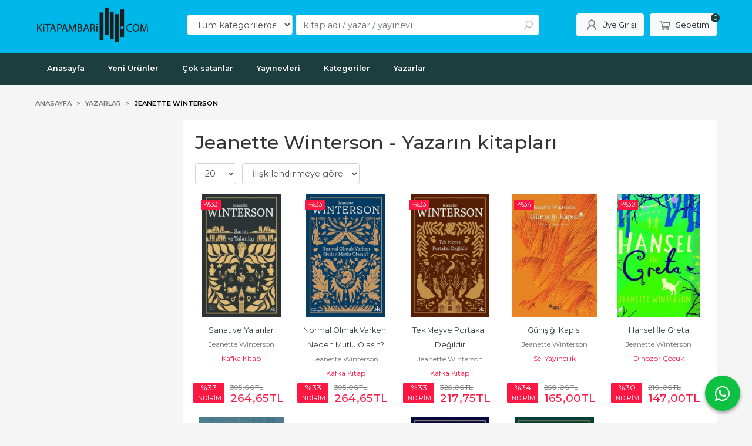

--- FILE ---
content_type: text/html; charset=utf-8;
request_url: https://www.kitapambari.com/jeanette-winterson
body_size: 27853
content:
<!DOCTYPE html>
<html lang="tr-TR">
<head>
<meta http-equiv="Content-Type" content="text/html; charset=utf-8" />
<title>Jeanette Winterson - Yazarın kitapları</title>
<meta name="description" content="Jeanette Winterson - Yazarın kitapları" />
<meta name="keywords" content="Jeanette Winterson - Yazarın kitapları" />
<meta name="robots" content="index, follow" />
 

<meta name="viewport" content="width=device-width, initial-scale=1, maximum-scale=2"/>
<meta name="apple-mobile-web-app-capable" content="yes"/>


<link rel="canonical" href="https://www.kitapambari.com/jeanette-winterson" />
<meta property="og:url" content="https://www.kitapambari.com/jeanette-winterson" />


<link rel="dns-prefetch" href="//cdn1.dokuzsoft.com" />
<link rel="dns-prefetch" href="//stats.g.doubleclick.net" />
<link rel="dns-prefetch" href="//www.google-analytics.com" />
<link rel="dns-prefetch" href="//www.googleadservices.com" />

<link rel="shortcut icon" href="/u/kitapambari/favicon.ico?v=829" type="image/x-icon" />

 <link type="text/css" href="https://stackpath.bootstrapcdn.com/bootstrap/4.5.0/css/bootstrap.min.css" rel="stylesheet" />
<link type="text/css" href="https://cdnjs.cloudflare.com/ajax/libs/line-awesome/1.3.0/line-awesome/css/line-awesome.min.css" rel="stylesheet" />
<link type="text/css" href="https://cdn.jsdelivr.net/npm/slick-carousel@1.8.1/slick/slick.css" rel="stylesheet" />
<link type="text/css" href="/js/fancybox/jquery.fancybox.css?v=829" rel="stylesheet" />
<link type="text/css" href="/templates/default-neo/css/main.css?v=829" rel="stylesheet" />
<link type="text/css" href="/templates/default-neo/css/color.black.css?v=829" rel="stylesheet" />
<link type="text/css" href="/u/kitapambari/custom_user_default-neo.css?v=829" rel="stylesheet" />

<style>
.Product .prd-quantity { display: none; }
.Header-top .container{ padding-top: 0}
.Footer-content-logo img,
.Footer,
.Header {
background-color: #00B7EA;
}
.Footer-menu > ul > li ul li a{color:#fff}
.Header-menu, .Cart-icon .dy_cart_prd_count, .pagination .page-item.active .page-link, .alert-orange, .btn-orange, .Carousel .slick-dots li.slick-active, .order_steps .ord_step_selected .ord_step_number, .member_nav a.active, .Product .list_number {
  background-color: #1C3E3E;
}
.Header-top-menu ul{ font-size: 0.85em}
.page_home .Footer-email {
  display: none;
}
.prd_fields a{color: #000; font-weight: normal}
<style>
<meta name="yandex-verification" content="e91bd883b8372263" />
<style>
body, html {
  --color-primary: 3, 3, 3;
  --color-lighten10: 26, 26, 26;
  --color-lighten15: 39, 39, 39;
  --color-lighten20: 51, 51, 51;
  --color-darken3: 0, 0, 0;
  --color-darken6: 0, 0, 0;
    --color-secondary: 0, 0, 0;
  }
</style>

</head>

<body>
  <div class="page page_prdlist   ">
    <div class="container-page container-fluid container_logged_out">
      <div class="Content-wrapper">

        <div class="banner_top"></div>

                <div class="Header-top">
	<div class="container">

	<div class="Header-top-menu">
		
	</div>
	
	<div class="user_menu">
		<ul>
			      
    
            						
          <li>
            <a href="https://www.kitapambari.com/register" rel="nofollow">
              <span>Üye ol</span>
            </a>
          </li>            
                      

      
      
			<li>
				<a href="https://www.kitapambari.com/login" rel="nofollow">
					<span>Üye Girişi</span>
				</a>
			</li>
			
					</ul>
	</div>
	</div>
</div><header class="Header Header--sticky">
  <div class="container Header-container">
    <div class="Header-logo">
      <i id="HeaderMenuOpen" class="la la-bars"></i>
      <a href="https://www.kitapambari.com/">
        <img src="/u/kitapambari/300x100-b-1698160749.png" alt="kitapambari.com">
      </a>
      <i id="HeaderSearchOpen" class="la la-search"></i>
    </div>

    <div class="Search" data-error-text="Arama için en az 3 karakter girmelisiniz.">
	<div class="Search-overlay"></div>
	<div class="Search-container">
		<i id="HeaderSearchClose" class="la la-close"></i>	
		<form action="https://www.kitapambari.com/search" onsubmit="return checkSearchForm(this);">
			<input type="hidden" name="p" value="Products" />
			<input type="hidden" id="q_field_active" name="q_field_active" value="0" />

			<div class="Search-content">
				<div class="form-group form-group-select">
				  <select class="form-control shadow-none" id="ctg_id" name="ctg_id">
				  	<option value="">Tüm kategorilerde</option>
							
	<option value="476">100. Yıl Cumhuriyet Kitaplığı</option>
	
	<option value="31">Akademik</option>
	
	<option value="486">Akademik Çalışmalar</option>
	
	<option value="154">Bilgisayar</option>
	
	<option value="136">Bilim - Mühendislik</option>
	
	<option value="468">Bilim-Mühendislik</option>
	
	<option value="480">Çocuk - Genç</option>
	
	<option value="26">Çocuk Kitapları</option>
	
	<option value="483">Dede Korkut Kitaplığı</option>
	
	<option value="470">Diğer</option>
	
	<option value="1540">Dünya Klasikleri</option>
	
	<option value="5">Edebiyat</option>
	
	<option value="484">Edebiyat Araştırmaları</option>
	
	<option value="58">Eğitim</option>
	
	<option value="45">Ekonomi</option>
	
	<option value="39">Felsefe</option>
	
	<option value="482">Fikri Yazılar - Makaleler</option>
	
	<option value="32">Genel Konular</option>
	
	<option value="54">Gezi ve Rehber Kitapları</option>
	
	<option value="474">Hatırat - Armağan - Biyografi</option>
	
	<option value="114">Hobi</option>
	
	<option value="67">Hukuk</option>
	
	<option value="71">İnanç Kitapları - Mitolojiler</option>
	
	<option value="23">İnsan ve Toplum</option>
	
	<option value="1">İslam</option>
	
	<option value="502">Kitap</option>
	
	<option value="131">Müzik</option>
	
	<option value="94">Periyodik Yayınlar</option>
	
	<option value="3">Politika Siyaset</option>
	
	<option value="47">Psikoloji</option>
	
	<option value="99">Sağlık</option>
	
	<option value="89">Sanat</option>
	
	<option value="478">Seyahatname</option>
	
	<option value="40">Sosyoloji</option>
	
	<option value="493">Süreli Yayın</option>
	
	<option value="15">Tarih</option>
	
	<option value="475">Tarih Araştırmaları</option>
	
	<option value="472">Türk Edebiyatı</option>
	
	<option value="104">Yabancı Dilde Kitaplar</option>
	
	<option value="115">Yemek Kitapları</option>

				  </select>
				</div>
				<div class="form-group form-group-search">
				  <input data-container="form-group-search" type="text" name="q" id="qsearch" class="form-control shadow-none" value="" placeholder="kitap adı / yazar / yayınevi " autocomplete="off">
					<button type="submit" class="btn" name="search">
						<i class="la la-search"></i>
					</button>
					<div class="Search-autocomplete">
						<div class="Search-autocomplete-content"></div>
						<div class="Search-autocomplete-none">Sonuç bulunamadı</div>
					</div>
				</div>
			</div>
			<!--<a class="Search-detail" href="https://www.kitapambari.com/index.php?p=Products&amp;search_form=1" rel="nofollow">Detaylı Arama</a>-->

			<input type="hidden" id="q_field" name="q_field" value="" />
		</form>
	</div>
</div>
    <div class="Header-right">
      <div class="Header-right-profile">
                <a class="btn btn-light" href="https://www.kitapambari.com/login" rel="nofollow">
          <i class="la la-user"></i>
          <span>Üye Girişi</span>
        </a>
              </div>
              <div class="Cart ">
	<div class="Cart-icon">
    <a href="https://www.kitapambari.com/cart" class="btn btn-light">
      <i class="la la-shopping-cart"></i>
      <span>Sepetim</span>
      <span class="dy_cart_prd_count">0</span>
    </a>
  </div>
</div>

<div class="cart_box_container"></div>          </div>
  </div>

  <nav class="Header-menu">
    <div class="Header-menu-overlay"></div>
    <div class="container">
      <i id="HeaderMenuClose" class="la la-times"></i>
      <div class="Header-right">
        <div class="Header-right-profile">
                    <a class="btn btn-light" href="https://www.kitapambari.com/login" rel="nofollow">
            <i class="la la-user"></i>
            <span>Üye Girişi</span>
          </a>
                  </div>
                  <div class="Cart ">
	<div class="Cart-icon">
    <a href="https://www.kitapambari.com/cart" class="btn btn-light">
      <i class="la la-shopping-cart"></i>
      <span>Sepetim</span>
      <span class="dy_cart_prd_count">0</span>
    </a>
  </div>
</div>

<div class="cart_box_container"></div>              </div>
      	<ul>
			<li ><a href="/" ><span>Anasayfa</span></a>
				</li>			
			<li ><a href="/yeni-urunler" ><span>Yeni Ürünler</span></a>
				</li>			
			<li ><a href="/cok-satanlar-1" ><span>Çok satanlar</span></a>
				</li>			
			<li ><a href="/yayinevleri.html" ><span>Yayınevleri</span></a>
				</li>			
			<li ><a href="/kategoriler.html" ><span>Kategoriler</span></a>
				</li>			
			<li ><a href="/yazarlar.html" ><span>Yazarlar</span></a>
				</li>			
			
	</ul>

          </div>
  </nav>
</header>        
        <main class="Content">
        	<div class="container">
            
            <nav aria-label="breadcrumb">
	<ul class="breadcrumb" itemscope itemtype="https://schema.org/BreadcrumbList">
														<li class="breadcrumb-item" aria-current="page" itemprop="itemListElement" itemscope itemtype="https://schema.org/ListItem">
					<a itemprop="item" href="/">
						<span itemprop="name">Anasayfa</span>
					</a>
					<meta itemprop="position" content="1" />
				</li>
															<li class="breadcrumb-item" aria-current="page" itemprop="itemListElement" itemscope itemtype="https://schema.org/ListItem">
					<a itemprop="item" href="/yazarlar.html">
						<span itemprop="name">Yazarlar</span>
					</a>
					<meta itemprop="position" content="2" />
				</li>
															<li class="breadcrumb-item active" aria-current="page" itemprop="itemListElement" itemscope itemtype="https://schema.org/ListItem">
					<a itemprop="item" href="https://www.kitapambari.com/jeanette-winterson">
						<span itemprop="name">Jeanette Winterson</span>
					</a>
					<meta itemprop="position" content="3" />
				</li>
						</ul>
</nav>          </div>

          
        	<div id="layout_style" class="container layout_110">
                          <div class="side_column left_column">
                		<div class="mod_container " id="mod_container_92" ></div>
		
		<div class="mod_container " id="mod_container_107" ></div>
		

              </div>
                        <div class="main_content">
                              <div class="list prd_list">
		<div class="prd_list_container_box">
		<div class="prd_list_container">
			<h1 class="contentHeader prdListHeader">Jeanette Winterson - Yazarın kitapları</h1>
			
			
										
			<div class="prd_list_settings">
				<form action="https://www.kitapambari.com/jeanette-winterson?" method="get" id="prd_filter">
					<input type='hidden' name='p' value='Products' /><input type='hidden' name='wrt_id' value='250017' /><input type='hidden' name='sort_type' value='rel-desc' /><input type='hidden' name='page' value='1' />
										<div class="sort_options">
						<div class="form-group rec_per_page">
							<select title="Ürün Göster" onchange="$('#prd_filter').submit();" class="form-control" name="rec_per_page">
								<option value="10">10</option>
<option value="20" selected="selected">20</option>
<option value="30">30</option>
<option value="40">40</option>
<option value="50">50</option>
<option value="100">100</option>

							</select>
						</div>
						<div class="form-group">
							<select title="Sırala" onchange="$('#prd_filter').submit();" class="form-control sort_type" name="sort_type">
								<option value="prd_id-desc">Siteye eklenme tarihine göre yeniden eskiye</option>
<option value="prd_id-asc">Siteye eklenme tarihine göre eskiden yeniye</option>
<option value="prd_press_date-desc">Üretim Tarihine göre yeniden eskiye</option>
<option value="prd_press_date-asc">Üretim Tarihine göre eskiden yeniye</option>
<option value="prd_barcode-desc">Barkod numarasına göre azalan</option>
<option value="prd_barcode-asc">Barkod numarasına göre artan</option>
<option value="prd_name-asc">İsme göre artan (A-&gt;Z)</option>
<option value="prd_name-desc">İsme göre azalan (Z-&gt;A)</option>
<option value="prd_final_price-desc">Fiyata göre azalan</option>
<option value="prd_final_price-asc">Fiyata göre artan</option>
<option value="prs_daily-desc">Günlük çok satanlara göre</option>
<option value="prs_weekly-desc">Haftalık çok satanlara göre</option>
<option value="prs_monthly-desc">Aylık çok satanlara göre</option>
<option value="prs_yearly-desc">Yıllık çok satanlara göre</option>
<option value="prs_alltimes-desc">Tüm zamanlar çok satanlara göre</option>
<option value="prd_discount_rate-desc">İndirim oranına göre azalan</option>
<option value="rel-desc" selected="selected">İlişkilendirmeye göre sırala</option>

							</select>
						</div>
					</div>
									</form>

				<a id="ChangeFilters" class="btn btn-sm btn-orange">
					<i class="la la-filter"></i>
				</a>
			</div>
      
            
      
												<ul class="grid grid-5">
			<li>
<div class="Product Product_b Product_1003513" data-prd-id="1003513" data-prd-barcode="9786257994842">

	<div class="Product-image-wrapper">
		<div class="Product-image image_b">
			<div class="prd_img_items">
								<div class="discount" data-discount="33">-%<span>33</span></div>							</div>

						
						<a title="Sanat ve Yalanlar" class="tooltip-ajax" href="https://www.kitapambari.com/sanat-ve-yalanlar">
				<img class="prd_img prd_img_107_0_1003513 lazy" width="100" height="100" src="/i/1x1.png" data-src="/u/kitapambari/img/b/s/a/sanat-ve-yalanlar3498ff04f97181bb3a4eebbbd9825302.jpg" alt="Sanat ve Yalanlar" title="Sanat ve Yalanlar">
			</a>
			
			      			<div class="actions">
																						<input class="prd-quantity" size="1" maxlength="3" type="number" name="quantity" value="1" min="1" >
												<a data-prd-id="1003513" class="btn btn-dark btn-sm button_add_to_cart">
							<span class="button-text">Sepete Ekle</span>
						</a>
												</div>
      					</div>
	</div>
	<div class="Product-content">
		<div class="name"><a href="https://www.kitapambari.com/sanat-ve-yalanlar">Sanat ve Yalanlar</a></div>
		<div class="writer"><a href="https://www.kitapambari.com/jeanette-winterson">Jeanette Winterson</a></div>		
				<div class="publisher"><a href="https://www.kitapambari.com/kafka-kitap">Kafka Kitap</a></div>
				
    		<div class="price_box">
						<div class="discount">
				<span>%33</span>
				<div class="discount_text">İNDİRİM</div>
			</div>
						<div class="price_box_wrapper">
				<span class="price price_list convert_cur" data-price="395.00" data-cur-code="TL">395<sup>,00</sup>TL</span>
				<span class="price price_sale convert_cur" data-price="264.65" data-cur-code="TL">264<sup>,65</sup>TL</span>
			</div>
		</div>
    	</div>
</div>
</li>
<li>
<div class="Product Product_b Product_1003486" data-prd-id="1003486" data-prd-barcode="9786257994361">

	<div class="Product-image-wrapper">
		<div class="Product-image image_b">
			<div class="prd_img_items">
								<div class="discount" data-discount="33">-%<span>33</span></div>							</div>

						
						<a title="Normal Olmak Varken Neden Mutlu Olasın?" class="tooltip-ajax" href="https://www.kitapambari.com/normal-olmak-varken-neden-mutlu-olasin">
				<img class="prd_img prd_img_107_1_1003486 lazy" width="100" height="100" src="/i/1x1.png" data-src="/u/kitapambari/img/b/n/o/normal-olmak-varken-neden-mutlu-olasinfb0aeeb9a354abb7bed78e50fc55dc62.jpg" alt="Normal Olmak Varken Neden Mutlu Olasın?" title="Normal Olmak Varken Neden Mutlu Olasın?">
			</a>
			
			      			<div class="actions">
																						<input class="prd-quantity" size="1" maxlength="3" type="number" name="quantity" value="1" min="1" >
												<a data-prd-id="1003486" class="btn btn-dark btn-sm button_add_to_cart">
							<span class="button-text">Sepete Ekle</span>
						</a>
												</div>
      					</div>
	</div>
	<div class="Product-content">
		<div class="name"><a href="https://www.kitapambari.com/normal-olmak-varken-neden-mutlu-olasin">Normal Olmak Varken Neden Mutlu Olasın?</a></div>
		<div class="writer"><a href="https://www.kitapambari.com/jeanette-winterson">Jeanette Winterson</a></div>		
				<div class="publisher"><a href="https://www.kitapambari.com/kafka-kitap">Kafka Kitap</a></div>
				
    		<div class="price_box">
						<div class="discount">
				<span>%33</span>
				<div class="discount_text">İNDİRİM</div>
			</div>
						<div class="price_box_wrapper">
				<span class="price price_list convert_cur" data-price="395.00" data-cur-code="TL">395<sup>,00</sup>TL</span>
				<span class="price price_sale convert_cur" data-price="264.65" data-cur-code="TL">264<sup>,65</sup>TL</span>
			</div>
		</div>
    	</div>
</div>
</li>
<li>
<div class="Product Product_b Product_1003509" data-prd-id="1003509" data-prd-barcode="9786257994774">

	<div class="Product-image-wrapper">
		<div class="Product-image image_b">
			<div class="prd_img_items">
								<div class="discount" data-discount="33">-%<span>33</span></div>							</div>

						
						<a title="Tek Meyve Portakal Değildir" class="tooltip-ajax" href="https://www.kitapambari.com/tek-meyve-portakal-degildir">
				<img class="prd_img prd_img_107_2_1003509 lazy" width="100" height="100" src="/i/1x1.png" data-src="/u/kitapambari/img/b/t/e/tek-meyve-portakal-degildir55beb15b7d5a98eb1998c868834771a4.jpg" alt="Tek Meyve Portakal Değildir" title="Tek Meyve Portakal Değildir">
			</a>
			
			      			<div class="actions">
																						<input class="prd-quantity" size="1" maxlength="3" type="number" name="quantity" value="1" min="1" >
												<a data-prd-id="1003509" class="btn btn-dark btn-sm button_add_to_cart">
							<span class="button-text">Sepete Ekle</span>
						</a>
												</div>
      					</div>
	</div>
	<div class="Product-content">
		<div class="name"><a href="https://www.kitapambari.com/tek-meyve-portakal-degildir">Tek Meyve Portakal Değildir</a></div>
		<div class="writer"><a href="https://www.kitapambari.com/jeanette-winterson">Jeanette Winterson</a></div>		
				<div class="publisher"><a href="https://www.kitapambari.com/kafka-kitap">Kafka Kitap</a></div>
				
    		<div class="price_box">
						<div class="discount">
				<span>%33</span>
				<div class="discount_text">İNDİRİM</div>
			</div>
						<div class="price_box_wrapper">
				<span class="price price_list convert_cur" data-price="325.00" data-cur-code="TL">325<sup>,00</sup>TL</span>
				<span class="price price_sale convert_cur" data-price="217.75" data-cur-code="TL">217<sup>,75</sup>TL</span>
			</div>
		</div>
    	</div>
</div>
</li>
<li>
<div class="Product Product_b Product_1073261" data-prd-id="1073261" data-prd-barcode="9789755709734">

	<div class="Product-image-wrapper">
		<div class="Product-image image_b">
			<div class="prd_img_items">
								<div class="discount" data-discount="34">-%<span>34</span></div>							</div>

						
						<a title="Günışığı Kapısı" class="tooltip-ajax" href="https://www.kitapambari.com/gunisigi-kapisi">
				<img class="prd_img prd_img_107_3_1073261 lazy" width="100" height="100" src="/i/1x1.png" data-src="/u/kitapambari/img/b/g/u/gunisigi-kapisia37486db16809df06942c7384fe59978.jpg" alt="Günışığı Kapısı" title="Günışığı Kapısı">
			</a>
			
			      			<div class="actions">
																						<input class="prd-quantity" size="1" maxlength="3" type="number" name="quantity" value="1" min="1" >
												<a data-prd-id="1073261" class="btn btn-dark btn-sm button_add_to_cart">
							<span class="button-text">Sepete Ekle</span>
						</a>
												</div>
      					</div>
	</div>
	<div class="Product-content">
		<div class="name"><a href="https://www.kitapambari.com/gunisigi-kapisi">Günışığı Kapısı</a></div>
		<div class="writer"><a href="https://www.kitapambari.com/jeanette-winterson">Jeanette Winterson</a></div>		
				<div class="publisher"><a href="https://www.kitapambari.com/sel-yayincilik">Sel Yayıncılık</a></div>
				
    		<div class="price_box">
						<div class="discount">
				<span>%34</span>
				<div class="discount_text">İNDİRİM</div>
			</div>
						<div class="price_box_wrapper">
				<span class="price price_list convert_cur" data-price="250.00" data-cur-code="TL">250<sup>,00</sup>TL</span>
				<span class="price price_sale convert_cur" data-price="165.00" data-cur-code="TL">165<sup>,00</sup>TL</span>
			</div>
		</div>
    	</div>
</div>
</li>
<li>
<div class="Product Product_b Product_1050180" data-prd-id="1050180" data-prd-barcode="9786257952835">

	<div class="Product-image-wrapper">
		<div class="Product-image image_b">
			<div class="prd_img_items">
								<div class="discount" data-discount="30">-%<span>30</span></div>							</div>

						
						<a title="Hansel İle Greta" class="tooltip-ajax" href="https://www.kitapambari.com/hansel-ile-greta">
				<img class="prd_img prd_img_107_4_1050180 lazy" width="100" height="100" src="/i/1x1.png" data-src="/u/kitapambari/img/b/h/a/hansel-ile-gretaed66e11ae23d195bbd3e9e1416ca1609.jpg" alt="Hansel İle Greta" title="Hansel İle Greta">
			</a>
			
			      			<div class="actions">
																						<input class="prd-quantity" size="1" maxlength="3" type="number" name="quantity" value="1" min="1" >
												<a data-prd-id="1050180" class="btn btn-dark btn-sm button_add_to_cart">
							<span class="button-text">Sepete Ekle</span>
						</a>
												</div>
      					</div>
	</div>
	<div class="Product-content">
		<div class="name"><a href="https://www.kitapambari.com/hansel-ile-greta">Hansel İle Greta</a></div>
		<div class="writer"><a href="https://www.kitapambari.com/jeanette-winterson">Jeanette Winterson</a></div>		
				<div class="publisher"><a href="https://www.kitapambari.com/dinozor-cocuk">Dinozor Çocuk</a></div>
				
    		<div class="price_box">
						<div class="discount">
				<span>%30</span>
				<div class="discount_text">İNDİRİM</div>
			</div>
						<div class="price_box_wrapper">
				<span class="price price_list convert_cur" data-price="210.00" data-cur-code="TL">210<sup>,00</sup>TL</span>
				<span class="price price_sale convert_cur" data-price="147.00" data-cur-code="TL">147<sup>,00</sup>TL</span>
			</div>
		</div>
    	</div>
</div>
</li>
<li>
<div class="Product Product_b Product_1073959" data-prd-id="1073959" data-prd-barcode="9786257370134">

	<div class="Product-image-wrapper">
		<div class="Product-image image_b">
			<div class="prd_img_items">
								<div class="discount" data-discount="34">-%<span>34</span></div>							</div>

						
						<a title="Fener Bekçisi" class="tooltip-ajax" href="https://www.kitapambari.com/fener-bekcisi">
				<img class="prd_img prd_img_107_5_1073959 lazy" width="100" height="100" src="/i/1x1.png" data-src="/u/kitapambari/img/b/f/e/fener-bekciside83b4c72fef7aab6bbfb5ae9a7dd260.jpg" alt="Fener Bekçisi" title="Fener Bekçisi">
			</a>
			
			      			<div class="actions">
								<span class="btn btn-dark btn-sm prd_no_sell_list disabled">Stokta yok</span>
							</div>
      					</div>
	</div>
	<div class="Product-content">
		<div class="name"><a href="https://www.kitapambari.com/fener-bekcisi">Fener Bekçisi</a></div>
		<div class="writer"><a href="https://www.kitapambari.com/jeanette-winterson">Jeanette Winterson</a></div>		
				<div class="publisher"><a href="https://www.kitapambari.com/sel-yayincilik">Sel Yayıncılık</a></div>
				
    		<div class="price_box">
						<div class="discount">
				<span>%34</span>
				<div class="discount_text">İNDİRİM</div>
			</div>
						<div class="price_box_wrapper">
				<span class="price price_list convert_cur" data-price="250.00" data-cur-code="TL">250<sup>,00</sup>TL</span>
				<span class="price price_sale convert_cur" data-price="165.00" data-cur-code="TL">165<sup>,00</sup>TL</span>
			</div>
		</div>
    	</div>
</div>
</li>
<li>
<div class="Product Product_b Product_1004548" data-prd-id="1004548" data-prd-barcode="9786050967173">

	<div class="Product-image-wrapper">
		<div class="Product-image image_b">
			<div class="prd_img_items">
								<div class="discount" data-discount="27">-%<span>27</span></div>							</div>

						
						<a title="Evimiz Yanıyor" class="tooltip-ajax" href="https://www.kitapambari.com/evimiz-yaniyor">
				<img class="prd_img prd_img_107_6_1004548 lazy" width="100" height="100" src="/i/1x1.png" data-src="/u/kitapambari/img/b/e/v/evimiz-yaniyor8a2f913a11e697b7d3ef9ad9d2c46433.jpg" alt="Evimiz Yanıyor" title="Evimiz Yanıyor">
			</a>
			
			      			<div class="actions">
								<span class="btn btn-dark btn-sm prd_no_sell_list disabled">Stokta yok</span>
							</div>
      					</div>
	</div>
	<div class="Product-content">
		<div class="name"><a href="https://www.kitapambari.com/evimiz-yaniyor">Evimiz Yanıyor</a></div>
		<div class="writer"><a href="https://www.kitapambari.com/jeanette-winterson">Jeanette Winterson</a></div>		
				<div class="publisher"><a href="https://www.kitapambari.com/dogan-ve-egmont-yayincilik">Doğan ve Egmont Yayıncılık</a></div>
				
    		<div class="price_box">
						<div class="discount">
				<span>%27</span>
				<div class="discount_text">İNDİRİM</div>
			</div>
						<div class="price_box_wrapper">
				<span class="price price_list convert_cur" data-price="125.00" data-cur-code="TL">125<sup>,00</sup>TL</span>
				<span class="price price_sale convert_cur" data-price="91.25" data-cur-code="TL">91<sup>,25</sup>TL</span>
			</div>
		</div>
    	</div>
</div>
</li>
<li>
<div class="Product Product_b Product_1003520" data-prd-id="1003520" data-prd-barcode="9786257994934">

	<div class="Product-image-wrapper">
		<div class="Product-image image_b">
			<div class="prd_img_items">
								<div class="discount" data-discount="33">-%<span>33</span></div>							</div>

						
						<a title="Dünya ve Diğer Yerler" class="tooltip-ajax" href="https://www.kitapambari.com/dunya-ve-diger-yerler">
				<img class="prd_img prd_img_107_7_1003520 lazy" width="100" height="100" src="/i/1x1.png" data-src="/u/kitapambari/img/b/d/u/dunya-ve-diger-yerler6b83ab168e760def32d32c238a920664.jpg" alt="Dünya ve Diğer Yerler" title="Dünya ve Diğer Yerler">
			</a>
			
			      			<div class="actions">
								<span class="btn btn-dark btn-sm prd_no_sell_list disabled">Stokta yok</span>
							</div>
      					</div>
	</div>
	<div class="Product-content">
		<div class="name"><a href="https://www.kitapambari.com/dunya-ve-diger-yerler">Dünya ve Diğer Yerler</a></div>
		<div class="writer"><a href="https://www.kitapambari.com/jeanette-winterson">Jeanette Winterson</a></div>		
				<div class="publisher"><a href="https://www.kitapambari.com/kafka-kitap">Kafka Kitap</a></div>
				
    		<div class="price_box">
						<div class="discount">
				<span>%33</span>
				<div class="discount_text">İNDİRİM</div>
			</div>
						<div class="price_box_wrapper">
				<span class="price price_list convert_cur" data-price="325.00" data-cur-code="TL">325<sup>,00</sup>TL</span>
				<span class="price price_sale convert_cur" data-price="217.75" data-cur-code="TL">217<sup>,75</sup>TL</span>
			</div>
		</div>
    	</div>
</div>
</li>
<li>
<div class="Product Product_b Product_1003481" data-prd-id="1003481" data-prd-barcode="9786257994217">

	<div class="Product-image-wrapper">
		<div class="Product-image image_b">
			<div class="prd_img_items">
								<div class="discount" data-discount="33">-%<span>33</span></div>							</div>

						
						<a title="Frankissstein: Bir Aşk Hikayesi" class="tooltip-ajax" href="https://www.kitapambari.com/frankissstein-bir-ask-hikayesi">
				<img class="prd_img prd_img_107_8_1003481 lazy" width="100" height="100" src="/i/1x1.png" data-src="/u/kitapambari/img/b/f/r/frankissstein-bir-ask-hikayesiddc71b11b1cac915fbbcafc9ce595df5.jpg" alt="Frankissstein: Bir Aşk Hikayesi" title="Frankissstein: Bir Aşk Hikayesi">
			</a>
			
			      			<div class="actions">
								<span class="btn btn-dark btn-sm prd_no_sell_list disabled">Stokta yok</span>
							</div>
      					</div>
	</div>
	<div class="Product-content">
		<div class="name"><a href="https://www.kitapambari.com/frankissstein-bir-ask-hikayesi">Frankissstein: Bir Aşk Hikayesi</a></div>
		<div class="writer"><a href="https://www.kitapambari.com/jeanette-winterson">Jeanette Winterson</a></div>		
				<div class="publisher"><a href="https://www.kitapambari.com/kafka-kitap">Kafka Kitap</a></div>
				
    		<div class="price_box">
						<div class="discount">
				<span>%33</span>
				<div class="discount_text">İNDİRİM</div>
			</div>
						<div class="price_box_wrapper">
				<span class="price price_list convert_cur" data-price="450.00" data-cur-code="TL">450<sup>,00</sup>TL</span>
				<span class="price price_sale convert_cur" data-price="301.50" data-cur-code="TL">301<sup>,50</sup>TL</span>
			</div>
		</div>
    	</div>
</div>
</li>
			</ul>
			<nav class="mt-4" aria-label="navigation">
	<ul class="pagination">
		</ul>
</nav>
		</div>
	</div>
	
		<div class="search_query" data-query=""></div>
  <div itemscope itemtype="https://schema.org/ItemList" class="rich-snippets">
    <link itemprop="url" href="https://www.kitapambari.com/jeanette-winterson">
    <span itemprop="numberOfItems">9</span>
    
      			  
  	<div class="script_prd_items_list" data-prd-id="1003513" data-prd-name="Sanat ve Yalanlar" data-prd-price="264.65"></div>
    <div itemprop="itemListElement" itemscope itemtype="https://schema.org/ListItem">	      	      
    	<span itemprop="position" content="1"></span>
    	<a itemprop="url" href="https://www.kitapambari.com/sanat-ve-yalanlar"><span itemprop="name">Sanat ve Yalanlar</span></a>
    	    </div>
      			  
  	<div class="script_prd_items_list" data-prd-id="1003486" data-prd-name="Normal Olmak Varken Neden Mutlu Olasın?" data-prd-price="264.65"></div>
    <div itemprop="itemListElement" itemscope itemtype="https://schema.org/ListItem">	      	      
    	<span itemprop="position" content="2"></span>
    	<a itemprop="url" href="https://www.kitapambari.com/normal-olmak-varken-neden-mutlu-olasin"><span itemprop="name">Normal Olmak Varken Neden Mutlu Olasın?</span></a>
    	    </div>
      			  
  	<div class="script_prd_items_list" data-prd-id="1003509" data-prd-name="Tek Meyve Portakal Değildir" data-prd-price="217.75"></div>
    <div itemprop="itemListElement" itemscope itemtype="https://schema.org/ListItem">	      	      
    	<span itemprop="position" content="3"></span>
    	<a itemprop="url" href="https://www.kitapambari.com/tek-meyve-portakal-degildir"><span itemprop="name">Tek Meyve Portakal Değildir</span></a>
    	    </div>
      			  
  	<div class="script_prd_items_list" data-prd-id="1073261" data-prd-name="Günışığı Kapısı" data-prd-price="165.00"></div>
    <div itemprop="itemListElement" itemscope itemtype="https://schema.org/ListItem">	      	      
    	<span itemprop="position" content="4"></span>
    	<a itemprop="url" href="https://www.kitapambari.com/gunisigi-kapisi"><span itemprop="name">Günışığı Kapısı</span></a>
    	    </div>
      			  
  	<div class="script_prd_items_list" data-prd-id="1050180" data-prd-name="Hansel İle Greta" data-prd-price="147.00"></div>
    <div itemprop="itemListElement" itemscope itemtype="https://schema.org/ListItem">	      	      
    	<span itemprop="position" content="5"></span>
    	<a itemprop="url" href="https://www.kitapambari.com/hansel-ile-greta"><span itemprop="name">Hansel İle Greta</span></a>
    	    </div>
      			  
  	<div class="script_prd_items_list" data-prd-id="1073959" data-prd-name="Fener Bekçisi" data-prd-price="165.00"></div>
    <div itemprop="itemListElement" itemscope itemtype="https://schema.org/ListItem">	      	      
    	<span itemprop="position" content="6"></span>
    	<a itemprop="url" href="https://www.kitapambari.com/fener-bekcisi"><span itemprop="name">Fener Bekçisi</span></a>
    	    </div>
      			  
  	<div class="script_prd_items_list" data-prd-id="1004548" data-prd-name="Evimiz Yanıyor" data-prd-price="91.25"></div>
    <div itemprop="itemListElement" itemscope itemtype="https://schema.org/ListItem">	      	      
    	<span itemprop="position" content="7"></span>
    	<a itemprop="url" href="https://www.kitapambari.com/evimiz-yaniyor"><span itemprop="name">Evimiz Yanıyor</span></a>
    	    </div>
      			  
  	<div class="script_prd_items_list" data-prd-id="1003520" data-prd-name="Dünya ve Diğer Yerler" data-prd-price="217.75"></div>
    <div itemprop="itemListElement" itemscope itemtype="https://schema.org/ListItem">	      	      
    	<span itemprop="position" content="8"></span>
    	<a itemprop="url" href="https://www.kitapambari.com/dunya-ve-diger-yerler"><span itemprop="name">Dünya ve Diğer Yerler</span></a>
    	    </div>
      			  
  	<div class="script_prd_items_list" data-prd-id="1003481" data-prd-name="Frankissstein: Bir Aşk Hikayesi" data-prd-price="301.50"></div>
    <div itemprop="itemListElement" itemscope itemtype="https://schema.org/ListItem">	      	      
    	<span itemprop="position" content="9"></span>
    	<a itemprop="url" href="https://www.kitapambari.com/frankissstein-bir-ask-hikayesi"><span itemprop="name">Frankissstein: Bir Aşk Hikayesi</span></a>
    	    </div>
      </div>
	    </div>                                  
                                          </div>
                    	</div>
          
                    
        </main>

                  
<footer class="Footer">
	<div id="dump"></div>
	<div class="container">
		<div class="Footer-wrapper">
			<div class="Footer-content">
				<div class="Footer-content-logo">
					<img src="/u/kitapambari/300x100-b-1698160749.png" alt="kitapambari.com" draggable="false">
				</div>
				<div class="Footer-content-info">
					<span class="firm_title">Ötüken Neşriyat A.Ş.</span>
					<span class="firm_address">Merkez: Katip Mustafa Çelebi Mah. İstiklal Cad. Ankara Han 65/3 Beyoğlu İstanbul</span>
					<span class="firm_phone">
						<a href="tel:2122510350">+90 212 2510350</a>												&nbsp;&nbsp;&nbsp;<a href="tel:5544999057">905544999057</a>					</span>
					<span>bilgi@kitapambari.com</span>
					<span>&copy; 2026 kitapambari.com</span>
				</div>
				<div class="Footer-content-social">
						<ul>
			<li ><a href="https://www.facebook.com/" target="_blank"><span><i class='la la-facebook'></i></span></a>
				</li>			
			<li ><a href="http://www.twitter.com/" target="_blank"><span><i class='la la-twitter'></i></span></a>
				</li>			
			<li ><a href="https://www.instagram.com/" target="_blank"><span><i class='la la-instagram'></i></span></a>
				</li>			
			
	</ul>

          <script>
let cookie_policy_id='7';
</script>

<style>
#cookieSettingsModal .modal-dialog{
  position: fixed;
  bottom: 0;
  left: 0;
  right: 0;
  transform: translate(0%, 0%);
  max-width: 750px !important;
}
#cookieSettingsModal .accordion .card-header:focus {
    box-shadow: none;
    border-color: rgba(0,0,0,.125);
    background: none;
}
#cookieSettingsModal .accordion .card-header::after{
  background-size:12px;
  width: 12px;
  height: 12px;
}
#cookieSettingsModal .cookie-policy-content h1.pageViewHeader{
  display: none
}
</style>
<div  class="modal fade" id="cookieSettingsModal" tabindex="-1" role="dialog" aria-labelledby="exampleModalLabel" aria-hidden="true">  
  <div class="modal-dialog" role="document">
    <div class="modal-content">
      <div class="modal-header">
        <h5 class="modal-title">Çerez Tercihleri</h5>
        <button type="button" class="close" data-dismiss="modal" aria-label="Close">
          <span aria-hidden="true">&times;</span>
        </button>
      </div>
      <div class="modal-body">
        
        <ul class="nav nav-tabs" id="myTab" role="tablist">
          <li class="nav-item mr-1" role="presentation">
            <button class="nav-link active" data-toggle="tab" data-target="#home-tab" type="button" role="tab" aria-controls="home" aria-selected="true">Bilgi</button>
          </li>
          <li class="nav-item mr-1" role="presentation">
            <button class="nav-link" id="settings-page-btn" data-toggle="tab" data-target="#settings-tab" type="button" role="tab" aria-controls="home" aria-selected="true">Çerez Ayarları</button>
          </li>
          <li class="nav-item mr-1" role="presentation">
            <button onclick="_fetchCookiePolicy()" class="nav-link" id="cookie-policy-page-btn" data-toggle="tab" data-target="#cookie-policy-page-tab" type="button" role="tab" aria-controls="profile" aria-selected="false">Çerez Politikası</button>
          </li>
        </ul>
        <div class="tab-content text-dark" >
          
          <!--TAB1 -->
          <div class="tab-pane fade show active" id="home-tab" role="tabpanel" aria-labelledby="home-tab">
            <div class="text-dark py-3">
              <p>İnternet sitemizde deneyiminizi iyileştirmek ve kişiselleştirmek için çerezler kullanıyoruz. Kullandığımız çerezlere ilişkin detaylı bilgiye <a href="#" onclick="$('#cookie-policy-page-btn').trigger('click')">Çerez Politikası</a> sayfasından ulaşabilirsiniz. </p>
              <p>Çerezlerin kullanımını Çerez Ayarları’ndan değiştirebilir ve onaylayabilirsiniz. </p>
            </div>
            
            <div class="modal-footer">
              <button onclick="$('.xcookie-checkbox').prop('checked','checked');_saveCookieSettings()" type="button" class="btn btn-dark"  data-dismiss="modal">Tümünü Onayla</button>
              <button type="button" class="btn btn-secondary" onclick="$('#settings-page-btn').trigger('click')">Çerez Ayarları</button>
            </div>            
          </div>
          <!--TAB1 -->
          
          
          <!--TAB2 -->
          <div class="tab-pane fade" id="settings-tab" role="tabpanel" aria-labelledby="settings-tab">
          
            <div id="accordion" class="mt-3 py-3">
              <div class="card">
                <div class="card-header d-flex justify-content-start" id="headingOne">
                  <div class="mb-0">
                    <span class="btn btn-light collapsed" data-toggle="collapse" data-target="#collapseOne" aria-expanded="true" aria-controls="collapseOne">
                      <i class="la la-angle-down"></i> Gerekli Çerezler
                    </span>
                  </div>
                  <div class=" ml-auto p-2">      
                    <span class="form-check form-switch">
                      <input disabled class="xcookie-checkbox form-check-input" type="checkbox" checked="checked" role="switch" id="xcookie-essential">
                    </span>
                  </div>
                </div>

                <div id="collapseOne" class="collapse" aria-labelledby="headingOne" data-parent="#accordion">
                  <div class="card-body">
                      Bu çerezler, web sitemizin çalışması için gereklidir ve sistemlerimizde kapatılamaz. Bunlar genellikle tarafınızca yapılan ve hizmet talebi anlamına gelen eylemlere yanıt olarak yerleştirilir, örneğin gizlilik tercihlerinizi ayarlamak, oturum açmak ya da formları doldurmak. Tarayıcınızı bu çerezleri engelleyecek ya da bu çerezlerle ilgili olarak size uyarıda bulunacak şekilde ayarlayabilirsiniz, ancak bu durumda sitenizin bazı kısımları çalışmayabilir. Bu çerezler sizi kişisel olarak tanımlayabilecek herhangi bir bilgi saklamamaktadır.
                  </div>
                </div>
              </div>
              <div class="card">
                <div class="card-header d-flex justify-content-start" id="headingTwo">
                  <div class="mb-0">
                    <span class="btn btn-light collapsed" data-toggle="collapse" data-target="#collapseTwo" aria-expanded="false" aria-controls="collapseTwo">
                      <i class="la la-angle-down"></i> Fonksiyonel Çerezler
                    </span>
                  </div>
                  <div class=" ml-auto p-2">      
                    <span class="form-check form-switch">
                      <input class="xcookie-checkbox form-check-input" type="checkbox" checked="checked" role="switch" id="xcookie-functional">
                    </span>
                  </div>
                </div>
                <div id="collapseTwo" class="collapse" aria-labelledby="headingTwo" data-parent="#accordion">
                  <div class="card-body">
                            Bu çerezler web sitesinin daha zengin işlevsellik ve kişiselleştirme sunmasına olanak sağlar. Bunlar firmamız veya sayfamıza hizmetlerini eklediğimiz üçüncü taraf tedarikçiler tarafından yerleştirilebilir. Bu çerezler size sitemizde önceki ziyaret ve seçimlerinize dayanarak daha kişisel bir deneyim sunmayı amaçlar. Bu çerezlere izin vermediğiniz takdirde bazı hizmetler, hatta hiçbir hizmet düzgün çalışmayabilir.
                  </div>
                </div>
              </div>
              <div class="card">
                <div class="card-header d-flex justify-content-start" id="headingThree">
                  <div class="mb-0">
                    <span class="btn btn-light collapsed" data-toggle="collapse" data-target="#collapseThree" aria-expanded="false" aria-controls="collapseThree">
                      <i class="la la-angle-down"></i> Pazarlama Çerezleri
                    </span>
                  </div>
                  <div class=" ml-auto p-2">      
                    <span class="form-check form-switch">
                      <input class="xcookie-checkbox form-check-input" type="checkbox" checked="checked" role="switch" id="xcookie-marketing">
                    </span>
                  </div>
                </div>
                <div id="collapseThree" class="collapse" aria-labelledby="headingThree" data-parent="#accordion">
                  <div class="card-body">
                          Bu çerezler reklam partnerlerimiz tarafından sitemiz üzerinden yerleştirilebilir. Bunlar söz konusu şirketler tarafından ilgi alanlarınızın bir profilini oluşturmak ve size diğer sitelerdeki ilgili reklamları göstermek amacıyla kullanılabilir ve paylaşılabilir. Bu işlem, tarayıcınızı ve internet cihazınızı benzersiz biçimde tanımlamaya dayalıdır. Bu çerezlere izin vermediğiniz takdirde, hedefli reklamları daha az görebileceksiniz.            
                  </div>
                </div>
              </div>
              <div class="card">
                <div class="card-header d-flex justify-content-start" id="headingFour">
                  <div class="mb-0">
                    <span class="btn btn-light collapsed" data-toggle="collapse" data-target="#collapseFour" aria-expanded="false" aria-controls="collapseFour">
                      <i class="la la-angle-down"></i> Diğer Çerezleri
                    </span>
                  </div>
                  <div class=" ml-auto p-2">      
                    <span class="form-check form-switch">
                      <input class="xcookie-checkbox form-check-input" type="checkbox" checked="checked" role="switch" id="xcookie-other">
                    </span>
                  </div>
                </div>
                <div id="collapseThree" class="collapse" aria-labelledby="headingFour" data-parent="#accordion">
                  <div class="card-body">

                  </div>
                </div>
              </div>
              
            </div>

            <div  class="mt-auto d-flex justify-content-end pt-3">
              <button  data-dismiss="modal" onclick="_saveCookieSettings()" type="button" class="btn btn-dark">Ayarları Kaydet</button>
            </div>

          </div>
          <!--TAB2 -->
          
          <!--TAB3 -->
          <div class="tab-pane fade" id="cookie-policy-page-tab" role="tabpanel" aria-labelledby="cookie-policy-page-tab">
           <div style="max-height:250px; overflow:auto; font-size: 0.9em">
             <div id="cookie-policy-content" class="p-3 text-dark">
                
             </div>              
           </div>
         </div>
        <!--TAB3 -->
        </div>    
        <!--TAB-CONTENT -->  



      </div><!--MODAL-BODY -->




    </div><!--MODAL-CONTENT -->
  </div><!--MODAL-DIALOG -->
</div><!--MODAL -->

<button title="Çerez Ayarları" id="cookieSettingsModalBtn" type="button" class="btn btn-light" data-toggle="modal" data-target="#cookieSettingsModal">
  <i class="la la-cookie-bite"></i>
</button>

				</div>
			</div>
			<div class="Footer-menu">
					<ul>
			<li ><a href="/iletisim.html" ><span>Müşteri Hizmetleri</span></a>
						<ul>
											<li ><a href="/hakkimizda" ><span>Hakkımızda</span></a>						
													
						</li>
											<li ><a href="/kargo-ve-teslimat" ><span>Kargo ve Teslimat</span></a>						
													
						</li>
											<li ><a href="/siparis-kosullari" ><span>Sipariş Koşulları</span></a>						
													
						</li>
											<li ><a href="/uyelik-kosullari" ><span>Üyelik Koşulları</span></a>						
													
						</li>
											<li ><a href="/cerez-politikasi" ><span>Çerez Politikası</span></a>						
													
						</li>
											<li ><a href="/kvkk-aydinlatma-metni" ><span>KVKK Aydınlatma Metni</span></a>						
													
						</li>
											<li ><a href="/mesafeli-hizmet-ve-satis-sozlesmesi" ><span>Mesafeli Satış Sözleşmesi</span></a>						
													
						</li>
											<li ><a href="/iletisim.html" ><span>İletişim</span></a>						
													
						</li>
								
				</ul>
					</li>			
			<li ><a href="/register" ><span>Üyelik</span></a>
						<ul>
											<li ><a href="/login" ><span>Üye Girişi</span></a>						
													
						</li>
											<li ><a href="/register" ><span>Yeni Üyelik</span></a>						
													
						</li>
											<li ><a href="/cart" ><span>Sepetim</span></a>						
													
						</li>
											<li ><a href="/siparis-takibi.html" ><span>Sipariş Takibi</span></a>						
													
						</li>
											<li ><a href="/iade-ve-iptal" ><span>İade ve İptal</span></a>						
													
						</li>
								
				</ul>
					</li>			
			
	</ul>

			</div>
      
  
		</div>
    
    <div class="Footer-appstore">
      
    </div>        

		<div class="Footer-banner">
			<img src="/i/visa_master.png" alt="eticaret visa master" />

						<div class="etbis_code">
				<div id="ETBIS"><div id="DA481A330B3E4B5C8B59C5AAAFA61806"><a href="https://etbis.eticaret.gov.tr/sitedogrulama/DA481A330B3E4B5C8B59C5AAAFA61806" target="_blank"><img style='width:100px; height:120px' src="data:image/jpeg;base64, [base64]/zve997p69O2/ZzQb07+98Pg9hp915733uzDlnzsz9mkloD/z1r38NyPTp08Oaa64ZLVMKjY2NSf3333+/RV7nzp3DpEmTkvxycvPNN2f1+vXrl6Y2yS9/+ctmbYMuXbqkuSEceuihSdqmm24aFi1alKTdeuutWdn6+vokrUePHlnaPffck6TNnj07fPOb30zSjj322CQNOeyww5K0jTfeOCxcuDBNbZLvfve7Sf7uu++epjTJnDlzwnrrrZfkH3PMMWlqCD/5yU+StHbAC4ZEYpmthogwbdq0sMwyy0TLlMKIESOS+n379o3m66GUE0+EkSNHpqlN8tvf/rZZu8ATYe+9907SILPkL3/5S1Z2SYgAuWKyyy67JPl77bVXmtJcNthggyT/SyHCZpttFk466aRW4Qc/+EHWoIgAg3/1q18l+fww5R900EFJ2pFHHpml7bDDDllb9913X3jiiSfCn//85yxNOO2008IjjzyS5HuMGTMmuaYXT4Tf//73LeoccMABWb7giXDHHXck1/zFL34RHn/88aTOz372s6zskhDhG9/4Rnjsscda9GmjjTZK8nkG+Tzu6+qrr57kx4jQqVOncMIJJ7S4Z6Vw/PHHh5VWWimpb2hOBH54a6W6ulqNZUTw8uKLL2b5vXr1StImTpyYjRi33HJLkoYwbJK26667pinNZdlll83aEl577bU0t0k8ESqFJ4JkypQp0bINDQ1Jfs+ePbO0SomwpIgRYZNNNklTWicbbrih2m1OhFNOOSUtUrm88847aixKhKeffjrLf/PNN5O0Tz75JCPCTTfdlKQh22+/fZLGG5sX9I4VVlgha0t4++230xJN0hYiHH300WntJoGwyy23XIuyQ4YMSfIZGZQWIwJvneSHP/xhVnZJECMCo8mCBQvS1Mpk3rx5Yf3111e7xYlw6aWXhoMPPrgoNPfGiMDNoMOUO//885OHBSZPnpzkeyIwFKrNlVdeOUljGFSayIN+wLVoh77pmuWI8MADDyRl/vjHP2ZpQseOHcOzzz6b5KMD6JrCPvvsE9V1vve97yX5KHZKixGBf9UW0x7XaQ2OOOKIrH2hHBFeeOGF7JoxvPTSS0m5iongf2QM0vBjRJg6dWqWxtyaF0hUqTKpG+yFH6P8d999N01tkttvvz3LHzduXJI2aNCgLE34+te/nuQhL7/8cov81uCuu+5K2oEIq666aov8t956K8lvjVx88cUt2jn88MPT3DgRmGrzdTxuu+22pFzFRDjwwAOzyjFwY5EYEWbOnBl23HHHRENG7/jss8+agToiwmqrrZaU81h33XWzNh966KGkTS9PPvlklv+3v/2tRfu/+93vsnweAGn/+Mc/sjQUNq6zzTbbhNra2iT/0UcfbdEPjzXWWCOrzw3M56PUISjKu+22W4v8f//730k+I9uwYcOa9dfDK7+/+c1vkutxr5jPaefXv/51mhsnwp/+9KesnzGIsF8KERB+MEDrZp7NQ3WuvPLKrKzg2yxHBBTIfNsdOnTI8pXmFc177703uQ4jF/Y5+T//+c9b9MPDTzc1NTUt8j///PO0d02/3eOLL75I8jCRmZLUrzyYdiQiAto99Whn8eLFae5/CREkf//735vVy4PhLy9MO8ovR4S24JlnnklbCsnoQBomVSmBPKo/evToNLX18umnn2btxIA/QYLJrHRNcV7+44kwf/78cPfdd4c//OEP4YYbbkiGaoCZQzmUQQhAGkqRhOGZOvgg1GZbiIB+o2uutdZaLfKxELjOjTfemCmo3/nOd5K0YpC3EVxwwQVJ2lNPPZX2qEnwGkIa8l955ZU0tUkYhVB26dt+++2XtSl4zyJ6C+WuuOKKMGPGjDS1Sb4UIsScLh6liIBnUWnePv/xj3+cpG211VZpSnORtu0RIwIPIF/OA/JJ0FViZdoD6Bh5QUfQNITJWEqwJPJtol9UKjEixKwjjzvvvDMpVzER9t1336xyDAMHDkzKxYiAzb/KKqskaXi8JJgvpG2xxRZpSnPZcssts7aEhx9+OM1tEu+biOGSSy5JSzb5JpYG/HwuYUTQOkvMN+El9tB23nnnNLe8xIjgLaYYuCZSMRE+/vjjxOdfDDSExIiAQlNXV5eUw/xj3gMsHFEOxxA/WOnCq6++2uI6+CHy5dCc8+U8/BweI8Lll18erSd4t7jAvVH+t7/97STNEwGzjL6RhoVAuQcffLBF3z20fgAY5ajz3HPPZfn4OEpJjAjjx4/P+hnDhAkTknIliXDmmWcmhVojvXv3VmNtUhY9UKTywgPIl4u5g4vJ5ptv3qI+Jmcp0Q32uOqqq9LcELbeeuskzb+9XrGTZo/7W2nlgJMN8d5K1jxKifrZVhezI2JzIuAPj7GoFPDcqX5bRgQtrwI5qfBDqH2NCMz1mFeU89MNN5ByLDfLREPDVn1uFvX9tEOfEfrJjaecJ6EUQ99PFDa1yaIZaTjLlHbRRRclacVGBDmZll9++axNPyJwvxD/[base64]/2DjBEBX47KUo/63jfBEr/6tIQoECFtt90EIsQWXj788MO0RJOwDK38GBE03fjh0RNB4n0X5RDzTXiRv8NPDV4UN+FRjggSRrZ8XSAiMNfH8mUVLA0x3artRPB+dEHDKERYZ511WvjR//WvfyX5KHWqc91112U/NkaE+++/PylHkEiMCOgF5KM0MnxyHb/WEIPWGorhRz/6UVKO+RzdJJ+/0047Jdfx6xfliKB+opRqrcH3U0Rg5NH9Un6xtQa1CSQ8A6VJefb3O7YmYnpN24lA2JlW1gRMRYSL0fH8yhrzJ8Icy9tGHekSIEYEHj7leAt14z0RMC/JR1tHo+Y6DKWqH4PaLAaFcPEwIEM+H0Jzneeffz5rsxwRzjjjjKTuHnvskZCW+pdddllWX0TAPa/[base64]/BmIP6Cdvl9JQ5khD6eRhkYZyLNFDw6LA0URZRgldU0RA1yEPxMxDLC/l80aTVmzRiSBgyvGv0rToRPkTTzxR/[base64]/9aRZrf/bZZ7co+9577yUN+30NHiyBUpehXVNDuX0NEIU0huHTTz89Sxdi01n//v2zfmpq4S1WmkCbDM+0g4Kp9HIkjxEBbZ+6rIxqlPEiIqBbaV8DUVGkAfLphyyWYiDUX/1kRCLN72tgTUT5MTCV6t4JNkU0VxbLrfMr8BGJBXzwIBGIEDPh5EcgTDyfB+QFJI5Qadw0iS8rlNNLNPfHQuQRtQPhKxUtOrUmdkAPGFe4xEc9VQrII/GbboTzzjsvzY2Lwt9yaE4EVuXSjCiuvfbatGQhypmATg+0YOx9tH8f7Cl069YtqYstjecxXx+vGvV5uEqDXKShkxD6TpqiigCeRfI9/BupZWimpbzg3GGkoE3ejHw7HpBbgruYOpjQyteyvBemHeWjQFKH/[base64]/kyMHh5NsD2tmF8CBJ822SpjYVz1DMfCTuIC/4alRfaKEsliOCB94qhOE+li/ElqE9fDg7waD5fL8UqxvYls2lngg8XKVjHiOxSCqcXRLvsROwHiRMYUqPmY/oE75uMfjAXqwkpY8aNSpNbRKWucmDCHIxlyNCTDLzMf07mefUSDkMHz48qVPOAcKPkcRGDO9QYvTI5yvggxFIa/KxyOhy8ETQQRk4lKQEeoeSgHIq8UOu4B1KhLiThimHEpqXSjfBbrfddmmNwlqC0mMm7VFHHZXkeT+Cj3FoMxEw39DYgeZWhh+leWDGoNTxxisNdyV1PBi6KQdY/qUcb7mUSb8JFkVIbQl6E9CACZQlDaeJ6sTWPCCK6stbGSMCLmbMStqRb8CDVUIeIPnyJgJuNm1j2qofcoYxau2///5ZuqA6DPVcl7KMbOqnwLQlYcsAaSxyyav6wQcfZG0qAGbFFVdM1jJIk54FYkRgTYRyjKQ6gaYFEbxQmKxY7D4iP4L3AhaxUTNwngDC2x2zKmLBqzEpFxB7/fXXpyVDMtSSFnNbtxV6O72yWA6ymDDrlOYDYiuV1gQDo6Pkhb2oyq+ICNrpBMNiomVoFEgtm8YcHChclAPY/JTjzRYR/CZYRfKWE7/TiSVf6kpxAkQQSRilyEeBVD8VWdTB7G/[base64]/66KMkjQegtJib1a/JCyiLMSkXqqaNIbGtexBHjh4PEcELzp98uXLwwavalsio6yOXSsm5557bok1DgQgwMw9tDPFEwELIl8N+VoBlbFcRb4/KsjdAZQWI4NsDfrfyP//5zxb5RD6rPlYHaT4o1NviKHTkE9mT7xvDo65fLnjVCyYa14k5kbDntfHXxxOICHgl8SlwTbyV6rMUP86GUFoMKJsSfhtpPINSRMDXw/UA0djUwcpxrvoCEUyyDufhiYBLNJ/fGiUMIuUFxS5fjhVJiV+hE3zchMLEfYi8l5jDKQZ0CYlGBIjgY/xaK2j8ap8pDGEdRmmsC0gIhiHNr2i2l8QO/ULkbDO0jgg+0FQgwkfiHSAxyM3qhTcyX46HK/[base64]/I6TLlicAbJYkRwcPPXzEhqIJyhJ3FNFp5Fv10E5vbY/[base64]/Pi4xEEHGiq45ehpSN4KOKrmLSFCDFLx17KthNBHcdJJIlZDXS2tcIDxf0JOKQTtyxBFzFhgYd8wsAl2PKK0hE5vOB8mWZm3Az7d8bs2Qnmu3L8/8y5c8PsdGkXwYicZuUyWN2pdu3J1i/6WS5CyUO/zUc9yWrw8GF6MYkt4sWIwEmxykePy0tGBOYqEDPVWFNQPlMDJg9giCOfoUZpIgfTBsMedbxNT2QR5QhI1dRAwGts2XZpy0J7cNNMg59h1wbTR40Kk22eBjMtffbYMWH2mDFhmv0NZtkcPc/+np9igZVZbA+zPQQlUX4EDywy7heuaPwPeWE64R6zZiGvqicCK6bUx7urNhXOjn8E0538Cy+8sECEJMfEb+ESvNXgdy6XAsNfTLSFnRVDCZozN+LLEFbwPrB5+85jjgkXm+5znk07F6+2arjMlNerDdev2jn83vAHS/9T51XCXwz3GR4yPeiRVVYOjxueXnnl8PeVO4UXOq0UXrU679ibPMhu6MLI0nOlUsnyfyweQcJopCV6HqwkdloM0yZCoEsLqyHJMdESqQerj/Jd+zMC8uWAfPhYBTp32Yu0XDpIIAVtsj1NCt3SlH8//XQ4z0asY+z6JxjOsr6eY+bh+ct/PVxsN+Ryw9VfXy5cb7jZfssflls2/MnwF8N99rY9tGyH8KjhSav3TIdlwnOGl5b5WnjZ2gIf7bRjmNfGkY0IpNhqrIA+4U9klTDtcQ9ZtcXUpSzWjZ6Xphva1jOSGQx5MATS9OZEYL7VKpeAhqvVLJ0uArQC56HVx3JEgIlqE22/3D6CJZF5xvzbTj4pHGrXhQSn2Zt8luFXdnN/Y7hwpY7hko4dw5WGazuuGG403GpT2x0rrhDuMtxjeMDetr+usHz4m+Epu+HPGnmeN7xseM1+y1tGntet7ZofNXknWyPc91h0llCMCNoEy/QsInHvdW81SuCp1TPSFMPUjEmapjcnQkzYYUyRPGT3evF7+VCG8uIPsPDQSV/tLXNMqbv4oIPCgXaNLvagT+zUaakRoZuNFv+060wus12umMjHEkMxIihmpBxYAyolmbKY/p28mdpgqTeauSndKNlsztGBm2jBqsP8RDli+MU8foDyWYlUWwImWlv2UZYTpp4rjzwy7G59PdyG8J/av8cajjecbDjd8EvDuYbzDb8zXGG4xnCj4RbD7YY7DfcYHjD81fC44UnDPwzNiGCACIMiDp1ywj2SMy2GYkSImY8snefvMdvr9QwEFvNk6bQggldaWDDJiz8CXkTwwasxc8e7drUlzgt2rY9kbi/pa2/miVttFc7dbddw/[base64]/a7mhFh/fXC4laakihsuoex1Vg0ex66noOg1UOW4Flooz7u9Xw576bHp0A5AoXl0MqIYJIVFEQEjrOJ5QtEHUn8FnbpCP7cZJ07gLmjNKC9Bf9Ngun2xkYbNSMCU0Mf0/6/iHgzKxWmXH9vKgEWgoSpNlZG0OFkXioiAu5JvIigo2nW+XIsiMh1qo0jrA9QjzSGfpXliDnSWFyRuQOb22I1fG7mD/gqZP7MmaHmggvC89b/1+xtFRG62d/9jj4qLVW54OjSBhV/vF6lYGTgZeLe+lPqeA56dgIOJT0vh/JEgPnagBk704dhSwsqcmrwkLFnSWN+U1ltWNV6PyDqqVwUkDE29Proo3D37beHc085ORyz//7hiD32CEfuvns4zkzSk/bbN5yy777hdMNZhl/uu084x3Ce5V1guHifvcOlRtgrDNfsvVe43nDTXnuFWw13GO403G24b6/vhYcMj9h09fj39gxPGp4xPGej3ot77hFeMbxp5V7+1qbhWev7y/bwM2VxuWXD25Y25skn015XLgzTUqTbQgQcefh4uLf+ZSVaXM9OwAWt5yVY3eJEYJk0L355t73A+kUp6Woa9QGm3a9jN3x1K7+OYaMOy4TNTEnbwrC13YTt7O/[base64]/d7DrTqqvT3rdO2CVO8C33Gxdw/n6h4GFCcr9wC+fzPbxjCsWTNl9//[base64]/bgz7CcLQ9bFzMJxhOtQd9puFse9jnGi6wB/07e9BXGK6xB32D4RZ72Lfbg77TcLfhfnvrH7bh/zFDV+sXnkWmh5es3Roj+tyxpV+KSkRb8/wOay/aS+EP+o6J3w0txLYt4lVEj0vLFIiAzzoPbVhlj4HSFFwKRAS8gsrHdYl4IvhNsFpuxn7FxUn7nHWAHS2BJKvZw+xsD2Mte5jr2INc17CBYSPDpnbzNzdsaQ91G8MOhh3twe5iD3UPw96G/ezhHmg42B7ujw1H2MM92trrYjjRHuyphjPt4Z5tOM8e7oWm8F5quNIUvmsNN5nuceuyHcIdhrsM99rU9KDpIY8YnjHl6m1TIPvdcEOYbn1tD8G/gp7A/WAo1/0S2F6oqdYTgaGffIZ5VhsRTwTC72hT3+T2goKOgkq+oUAEk6yyoA2UrDnE8kUEHr7StMTpieARC2ensz4eATOoh1kI1WZiVldVZahxqE1RZ6hP0ZCin6F/ikbDgBQDDYMMgw0fGz4xDDEMreoTPrXf+plhmGG4YYRhpGFUijHAtPnx1qdZSyGIBhIQToaU8yN4ImjUhiTaLe2JwEtViWR+BBY88iBIBccPy81q2ENEgG2qo7OYixGBo2Ro04OpQWcw/68K95p7x/1AsdP9dEN3Bk8EFvEoByFae1AGJjlWRfocCkTAV5AHsQOEP8V29gIRgQZVh/9HihEBe1dtCkRBl1M8/38X7ht7DbgfeGp1P2P7FD0RGN5VVlIpEdARCAjmmvZciiuL5b77WM4bGDuHMQYcIP+TREhfGgnBI9wP77KPEQFTspSg26ms//5TTNx2wOJE0LZ43JLagOnPUuZvbazMg9hGZ6OWBJ7H9iRCbY8e4aIjjww3nHxyuMlws4EIpTtOOin8yfBnwz2G+w0PGh456cTwmClbXQ1PGZ41PGd48cQTwiuG1w1v2c3/5wnHh+6Gd818+8DQw9DL0MdQffxxodbQYOhvGHDccWGQ4WPDEMNQw2eG4eCoo8Io68/C3IukE2p4S3UftWGV8HttWIUw/l7noa3ygF3hsTKAWNEWVkPal2aiw5+86YGGT1p7or1HhAmmzB24auews7V9gOEgw48MhxsITuliIGbxFMMZhl8ZfmO40HCp4UrDdYbfG24z/NHwZ8N9hocMjxmeMDxjeM7wouFVA55F1hr+bXjX8IGhp6GPoa+hNkV/w/Rnnk572yQigoff1+Bs/qWB8kTwUcw4f0hrT7A+0d7h7B+88XrYx+Y+XMxfhmdRi07vGN43fGimaE8zQ/sYqg21y3wt1FhfBpn5Pbt3S1MOiRFBB4mhCLqPdS4NFIjgN1EK+lyfJwIPDFOvrWBPI20y/FVXVydpBKVI421P+ci07y6bbBr2t+ux1vAze7gn2oP/0oiwbIfQ264Lqg3DTz0lLIxsW5PEiIAzj2dBXuzwDRRD7iFb7mP5Xbt2TfJ9TAjHGep5CPYsCkQwadaAB0NSe4m+0ei9lUtTpk2ZEp60ufDcnXcKx9pDZ2rILzwpbvECg+IWrzUQt3ir4Q7DXYZ7DQ8aHjUwNTxtIG5RU8MbBmIWNTV8aOhr+tWQLl3CjDInziKVbt/3UHwHPgQ5nDy06OTPZIiFE2Z+hPymSA//6Rji5jBJgAIf/Vdby4FoGdokYkZpnBe8NEYEL4uxmQcODB+98EJ4+4EHQnfTrN8xvGf4wPChoYeh10MPhj6Gvg8+GGoMtYZ6Qz9Do2GgYbDh4wcfCEMMnxo+s/aGG0YYRhlG339/GGNtTe3ePcyvMOAGpx1nMuTvvXY/YXajJObzCXHjHuJ7iI0IjATk+6OACTDWvXcoriPExOsI+l4QcQtKKwd5Fj1D+QFfxZa3/yThgcYCe7EWuEdYYLHtAZUeNloBWkcEH0+n8LLWBFLgpUT8ohOIReh+2TLCdJVJbs2jmCxetChMrK4Js9txUw7xhszVefG7yzUCe4mdj9BGFIjAcJFH7MxDvwxNfCLlOMpOm2Rj8F9gVfAqkTKc7EE+u3P5gNhXJbOnTw/32VSF+XiVKY7v33F7mtNSZo4aFV41hZcVyOdXWy0MM2WsPYQhHI8h99PvVmYE5R6xLRB/gn8+gEO0/L1uDYh/aOFHMMkelsCqVF783keBQIhS4o/UZ8XxP01eu+H6cJb17QqzBvAhEKE0JnJQJfLe6aclvoRnzSQkVO0Vs6zmtoMPxJ8b6a00LzEHnUbYtgpKe9pWgQjpRshm4O3VZkoJHsN8OTyQKuch4UeqrDqObz1W9quQB476aWI1JObjSismVkNdkTf9xe23C3+z/MR8NDIQvDohPedxScQTwR8bxFoC94eIcLmD/YZWosfy91B1gNZ+/P1WfChTjfNNFIiQboRsBqwFwqT9iSgcRpEvxxuvTZcCGi7DP+I31mqTBsoiq2aUxXMZOxbmy5KXr7wyiV0kMOWqDsuEq+z/R0Xma+Tfxx8fHrZ8RoS/278v21TSHrpCMSIwFXOP2MbG4hD5nCKn+8m6A/lt+RJslAhJTk601uC/DhITzA/K5aEPScTE77zBNPoqrYYZpo3fud9+SQDrZXaz/3Vd8ZNgpw0dGl7cdtvEj/CPjiuGIWYutod4IniXvk6R9/CfKNCJKT4ewZ9hoUPQCYxVGk4oiYsmb04EvwlWnq5icxbHxVOO1a78pku+mMZIQX7s7AMUUe1rYNHpq97gwjLuJzbEj+7fP00pLgvnzAlj7LdPr/AA8UoEDyC6FvcOk1ESO+3eL0MzYlCHXWOaHrjveg5S+HnxlEa4Ic+Fk2BpK01vToTYyR3FiKBFEIJc88KNjYVWSfJE0Pa4/1Xh9LXY9oFyRGiL+DZ17lTmWUz+MvGbYIViRND8wveJ80Jgih60/06hxBOBf3E9s5eSepUIN42oHKCQOnwRHNSpdIEIHITT1bgGYNojj49yxISzhSjHQRQK+mD4Vpvs4moPQdmjPdZeYqe/xYjAG7wk4tvUC5gRAaUDxE5P90Rgy5rKcpwcNwe7V2nyfaO4QCryWbpWPps3EE8EDxQhyrGRJi8omnw3iXw23hIfCXS2Apo1+/6ULuicB/qm67AngzwOluJYPdrU0bSIzncmFkNDLotkajPm5SPoVL8zBn16j7oM5aThG6A9QtA5KJM0THSJHhortPSP+8mUnBd+I3sV/PWKgS1xtIPvgs0uaXqBCCbZTcrDE4G990qXpu+Vxdi5gGyoUL5OKC9GBCEW289ogWJJvj+Uu1JhE4na96e/qx9+dJDHrjULbjwItR+DTn/n4BGleX1Ah5D4k24VoYSp6I/iy4s/[base64]/XVV29OBNzB2iwp06QYEXQiKsO56uhLsJicdBCh48qXrVuMCJg7lMOrqQ2arJwhxYiAv4Ny3Eg9dEwk1dfc64nAzSKPN575nmt6NzdzJ2k8NK5JWX57XtBPdB2mSP1OwZ+Eog3AjHaQi3x/+IWIwNuvNnlolIPkcgTFTnPlgepLsLiddc0YRAReVEbZtK/NicBGCYkOVyhGBME7nFhmVroeSkyYJ2NE0HTjPxKujnsi+N1TKE+keX8Hb7zqy3xlZ7DSBEZAbkQxYT1fZfnKbV74eozy0RHyEtsKgJUUE5xG+bKxqZYDTPPl+NiHhKE/n+/hdSFJpixqAyU6AD8I6Li3ckRgTlMdts3TDsMspihp/jPAuK1JQ4GMEQE2k8/[base64]/QqyXIIcCEbTZUodqAxpEaSu2CZahP91AmYE1csrhIJLV0RoiYE/TjvYBevFEoP38tRmNOqTmpf8SLIql+i9o+dUTgTdW+bEPZ/KSKF9OKpQ434dSkP6DgsgUSRrDtNoU/[base64]/tRWWcqmL11L+EHwkqqd4zVg/Ka/NpX4xDT9Avk12HOmamLK0TRyi2sQDSR6KNVYR+fgLVIcRVGVjkCLN71QanlTVd2hOBC6M2Qdim2DRbJWPVaF8IWYJkFYqny/Bqk3dIOZe1WEKQlpDBKaI/DVZs9d1PCSeCKrP2ykXM0Ov6qif+D10HW1GwR+BA4g0v2TM2gVpPEz5UzwRsCBo27epvuP3wPlFvtfj/O+MQfXLPQNDcyL4z9mwsULpgv/4to56WVJ437rEu615OyV45EiLEYH5mh+qenmUO5g69v0lFGURISb+DEq/X0D94O2W+K+2SiCP6svM9d9o9FDMhg/9a0c0JwJ2poRhh0URP+97l6iOeuFmUQ5oKMJRg59c6YKcJkwHaMyk0abfnAn812UJtCCNhSgd1eeJwOIW+fgwpCx6QG7a0RtbTGJEIKJHRECB9H0E3qZnClQ6/hiuiV6hNEY+0shTmg9H1zHETB367QKfJ9TUE1sh9sDiUj19o5p/laZvOODBZBGPNHsWLaeGvKBVK9+/vSICmq5ENwb3c0z0w/03lf0BkQKjkSQ2p/kDpVgGz+d7lPryiZcYEZiXRYRY4G4xaH3klVdeydIUr4lb15cVKj2YPPaVHQ8IJ5Gy6GNGiDonjc3HMjltqitPBH+Uiz/4SkTAlJMoDp85TQz2IvPRO6livnHmc8mZZ57ZIt9/OU5fgi0GDbnlJEYEFDgRIWafx+A39frvPmrl1W/u8Yg5vmJCKECsvuB9Ezpqj08oSWSJoDzLdM6IoM2Q+KG1CVa2NJqx8n1soYiApaE6LLxQDh88H+kgzR+fJyIwdagOfnLSAMMe9fFdKB93s64v4INXvj/FNQYRgaFXdQSsGC2OeSLgr+c66ABSDMsRgSGfOn5Tb4wIvIWspfjfAwjvy/cvBoJlVCf2lTf0KJXVSiT/Kk16FtMoU3maXiBC0kMTYuf4E5SzUV1MfAbiFxHeIn0g1A/j5d5eOV24mUrjLOe8xN7eYhARcBjF8hWl44dciJwXDiD19fJQdLAX77LHwVNKYvczBh+q5g/FWEI0JwLeuTQjO+nLw397iQ9vMvR4MCcizIM6Q4lVTNXXWgMkUR0XUp08YMqxdq98f/KrhAgb1WGaoRy2csw0EhH8MjRKK3UYtdhNxDUhnK6JBaA+C/4YG5Z9VVbAOUQ5zECNCOwLVT5Eybep7yUgKMCU02JfMTAVqz6KPHU4m1G/HcVQ1xR8myj3+XxDcSLE4BWRUuKJEIPXEfAC5vNjAbFePBG0sRalMGY+xoigo+pR6vTBMv+1eBRglY1BDiUvWiBCG4+F58dGw9jHOv0SfDnoaF2cVYo2iq1foIiqTskvwaZ/t0oRKSdFHBcJIIkkdtA381Yp8UTQNrpiHyFTrKAnAiOORHOmV5SZr1U2htiHRvwehNim3tiHzS688MI0t0kIpMmXKwataBI9pajx2MvKKKU63i8jyYigTZWxtQD/JdhYyDWre6ovQBjsZL/p0sN3xm/IwKYln1FCbcVODfVE0NzLKMQSbP5aCjT1ROBYINpmUUcKFa5oXRP/gcoKDMlqE8VQZQV+B3nFNvUyxam+oC+xeuAPUX7MJe+B74I6KJAaDfETqC1NPUwjqoNjizx+A/cMaWE+xsANKiU8iFi9SsUTQW+SZ3BsKIsRoZwU89hVCh+q5ldhhXIf9I5JLHbA+1j4lkU+vzWAAIi/nx6KAM+IwJJxMaAYlRIWn/J1WBNgwQWlqRwgguopvpBlVXUWJU5lJa0hAhYMdX04O2+P728e8lAyvSmNN0j9QDHN53siqJx8EF4wR5Xv4zvQLWjH+1Biy9D0TdeMwetJjKZch3/z5TD79eJlRGC1rBjKfaUVP0O+DvY3NwvPXDngsVM9Oo14IqBPUI5YCdn8rSECih/15W4FOLF8f/PQugAmHboHaUxX6rMUM4Zh1SGaGmG+xs1LORTIvHA/WcwiH1e7+kQsIu14RTNGBKwwXTMGf6oNPhquwz3Il2M00KJbRoTkr3YUyKHOlEPsmP6Y5gyL5WfwRIjZ/F7k+PKI2fxeZJ/[base64]/DIl5AIiJ4oLiVklh0licCVkc+30NE8AGxXlGW480TQYeiQrxSwasVoH2JEPumYDmplAjsgtKcxiaPWJlK4YnAlEMaD1/SFiLEVkk9EcqdgKboLJxVStP2NOIcdWKKJ4J0GRS/diUCTg/ettaAtXLVFxFQmHCw4DYtN0p4IrCwk29fP5YHxk2gTX84eDmgmdOOV6JEBJRT1hjI92srIgI+FHZakU8/ubaHNykx1SiHj0SHVHkicI4iaVhUatOD8Dra9F5NEYH7GSMCDiXqMh2VmhqIitJ11D73Uxtru3bt2pwIfAiiteJtVBHBx+7HFCYvngix0PJKQ7qLQXsG/XJ6uZFLDw1/gSR2ILl3lXtRSB0OH4keQLGNtbGIL5mkjISaGsptAI7tdGI9QSLfBGaorLRMWTRJMn2EkjaXFoOGab+VTDeYIReNm3h7YhRURxf24onA/Eg5H8uA10z5AuYbbXtozSAP3nTaZLOu0rQJthi0XO4jlPwytDbroshJeGupi3mIE458H21NDAVpLP1C+Pw1Fd3lwTXVpsxfdJl8XQ8f6INexTVZrlY+6xukYVoyDaXpxYnAm4wSUgya02JEwGmC+5KRgaFSdbQb2osnAh2nnI/1ixGBIZe2PVC2YotOapN5VGm4ldWnGKQ3FCMCwbVcU74DBPc4dRnC2V5HfmxjLQEoTDn5a8b6rn5C8g6pk4u+5et6SPkF+hIsU4jymTpIY6TEtCatxZdgPRF0WEQxaAUuRgQvzEHKjzl/8KkrX/BbtPyBnYLfNCPBSZIvt6QoRoTYopK+iw00WsYExU/lljb0BRcivJWmAz3RKbTgZihOBJ2qVgxygJQjgt84opNXGfqxp8FRRx2V5QuQUILzh34R4CJbGqUqL37DKquX+Tb50eQB5nbSeLtw0JAWi/YpRgR8CvQdb6CE30k7TIUE6Oj35cG0pLcfb6n6xHCt9vPA78AoqLJCLJiF2APlowxyTX90snaX4/RzsSBfDRHyZzHn4YngRd+JihHBCz823+b++++f5oZkWxlpTBfSW3Ac5etABL3dMWWx2DqMH55LwQcDK7o4BqK3/VkKEs6GyJclOFUSO/pfRCAW40slAjqC8rV+ztBaKl4hRgR0DoW/lXOz+vMRBJZ0JfxO0uiDdiP5KUzwVkMsVK2Y69bHYZYCeoWk1D4RdIXYdFQu2IU1j3y+TFIECyZNX/pEYBGFkQCg+KGRl/MDxIjAEA2RaAdW0w7QPkSug4lGGhZLvk1PBPQb2qHvcsRACPWTqF/q8GbjvaNN/6DwQ1COkDb1Q8CDqEUpfofajB0J4InACiHlYuafJwKKqq6FeUkdSCy3dYwIWDHqB25r6vJ8NdUaihOhXFCElozLEcELw7Nvoxh8+HVM/LYvhWthxfg28vBEKCcxvcVDW+2LrfMLPuopFmjqD9OSFPsdWgX2U632SjDM66F6conQ/[base64]/eLjyZjLKlOonb5ra1G/nX38tgEUk5w/tqE2O18uX9b8TfYNymM75ckDir4mvR+2rn/6a+h2eCHqu2qyb1mtOBIaN1oqPHYgRwX9PKAavOVcqfuOIzi8sJjvuuGNSjjULidzWzL26yd7zGEPsENBi4r6wmoH2S4n66X0o5QQdJH+dGDwRJOhcRYkAKxmuWgPWJ1Q/RgQ/p+EnJ+TLAxtXbWmZOSbMgyhSlGN4U328eAjr+MQxqC1BbydxCUqT4sa8ymIUaQzd6mcMTBeqLzDaSVDESIMw3ospaKcTIwZ7IPJtiTz4BvJ5Hqy8SvAR+HuZh357jAgl/QhLiliotN89FTtpxPvGS+1TRNfQUBdbeCkWzr40gfNGUuQAigwaEYrtfawUWEaVijbBxoiAteSI8KIhkexCSwJ/RoCEPQTKR5/Ii98Eq7c7JjhUtKoXczGjLPq58stAuUBTDyKBEMxAKXZtQbnVRy8QgDoxK4wp0fkRXjEkspNhc8OGSwJTXjY0ZaYZunTpkuXbsNkif7PNNsvyX3rppRb5gplPWTmQz3///feb5X9Z0PVjeR6mFCflqqqqovmtga5ZDqXqTJkyxeevYiiIZR5muOT/8D+JKww3iAhL9smwtkpNLYcPpn/[base64]/GYZdc12Y2K17+Pzzwg+d0qePpZ8dRr/4YvJ3pcLjHfHEE+GTSy8P0+z3SBZ/8XkYfs+94ZNLLgsj//HcV0KEASecHHp8rUMY0fXJNKUymTlwQOiz1rqh7/Y7hvl235ZEMiIsfPXVUNVh+VC3+tqhuvMaoXqV1Q2rhZ5mYkx48eUw6YMPk8727bRKqF551VC/xtqhwVBjZao7rZqUG3HXn8O0/v1D1Qorh4Z11gsNO+0c6nfcJVSvvlaoWWmVMOi0M8IiYzEyo7Yh9F1x5VC95XZh7qxC2Ncs0xca9j0gVC+7YqhZc+1Qu/5Gobdds2bPvc3kKUwfQy+6OPSya01q5ZdlIWH9oYdbe18LY19u8kiOMDL2/dpyoWq9DcO0mvg3H9tL5owbF0bed38YZYTzMuSU00LtciuE0U81bdmvRGYPGhgarN/9dt4tLHChc22RjAiL3n471Ha0h3V0lzCzoV+YVVuXYEbfvmHB1GlhoTFuWs/eYUZV3zD13fdC43d3DnUbfSuM/ccLVqY6TOvRM3nLp9obW7v6N0LjIYeG+QsWhEULFiY3eMDu3wvVX+8Yxv69cBNm9msMdfYj6nffK8ybU4jvG3zmWXZDVgxDfnVuMgrNGT0mTO72rzDBgPCuDjjw4NBgxFi0qGUwbCmBCI1djk8IOf6NQnTRlI96hNq11zOsHya/+36SVl7yI0b5EUQlRj3xZPLCDD6/+VkTn5x6eqhZvmMY/XTTZ4YqkdmDB4f6DTYODbvs3r5EqLEH9fFZZ6dZxYXFi/677hmqN9gkzBje/AzlKR99FGpWMyL8uGn3EPLZxZeEanu7h/+5sINnZn+IsFFChPnz54VFNvTX775nqLNRZuagwUmZvMweOjT0ttFo9ENN7uz5RtKJNu2Ms7dpqs2XxR5LQiIjQrURYeJ779v8Ojs07LpHqF2hUxj1UOGEV4ndj2R0mvjqa0m7k4yIzMfKm9S7Txj/r+5h9pgx1m7hivx3ir1A47t1C7NGjgwLZ88J4+2FmVRVHT63OugBn1xyeahfebUw8OQzwkTLm57+zk9OPaMZEeZNnRLGv/NumFRdnbWPLLb/n/L+h2Hc08+GGXV1YfaQoaHBXsaECOl5UFMsfVz3d8KcSZOSmnytdtw/u4V5kyeHRQsXhDHPPxdm2H1sarUgzYmw/Eph8OlnJYU88sLo0H+XPUKNEcHPt8gUU3oKRDjCOl54E6eZMtNvh52S8jPTWIYCEdIRYe4cu84XofGwn4T6lTqHj888O8wd0/IImnGvvRb6HXVsWJRGCE98861Qu9V2oc9qa4aqddYNfWyaGvzrc8MiI1Ze+B0QodaINP6998KnNsXUrtgpDLWHk5eRj3cNvTp1DlVGSsAUxpQ16+N0R9I5vym82XYtyfzp00LNDt8NvazslOqa5Pf16WhT3557Jfeg/5m/CH3tRRu05bahYf2Nw0dWv9EIgOSJMNlI0tvK1tg1FxmJkHkTJoYBx/w81Fj/+1heb+vXoKN/FgZssU1C6AXpPel/yI+tb8uFMemoN/bJJ+1aHcKnf7gjDD7+xPChXXfEoy2/OJMRYaERoc7m8kZ7YAPsIfJGN1qj/ezfOSOav/XNidD8TCGIUPfNDUL/rbcPjQf/KPTf/6BQv/4moX6rbRNFT+JHhHmzC2yeZG9B7YabhjojZMM2O9hDuixMb2xM8iDK525vBFNHtQ3p/W2amG5vwVxj/mf2cPt+bdkw6u7IWUEGiNBA344/KfRfd8PQYCSaN7mw3d7LlD5VYeS994U5n34a5tn0NOLG34cam8MH2VyOTLcHXfeNb4aGHXa2EanwOaBJ9vBqjYgDv//D5FrTbbqsX2Mt+/3fDwtttONl+OTc34b6VdcIA4870fSul8JUawf5xHQnT4Sppo/Vr2ov0w9+lIwCtDfIlO4a0+EG2JQ78c23w4TnXwwNpn81rr1uaNhtz4wIg4/4aag1PW782wUdatILL4X6b6yb3P/6rXdIRnwsjbxkRGBEqFtzndBoFfrvvHvot9Ouof93TNnbabdkSPZSERG2+U4YeMRRYcChhyWdaNhwkzDkggvCgvTIlmZESIc1ZJrdHG5U3bobhZpll7drbBxG/7Xlgtanl10e+i67Qhhn5idvHMPvzKGfhnprc8BBPzTztLlvgpvZ+PMTjAAbGBmMBJtvaTdonTDsltsKBTIpvIHInHHjTS/qFUY9/HDyFvezIXjR3LlJiQGHHRlqOnYO419JD9O8/gab+pYNI/94Z/[base64]/hb62hs61N5yfmfjDw4JdWYpzdLSuCdC6jAb9chjZhGtkJiqXkoRAZlsw3xtx1WT3+xljukI/IZERyhChAlGhFqbbgfalFpKmhPBOvOx6QjlpNyIkBDBTDVPn4kvvxzqzCrpf8APkr9nWb1SRJAMtoeHJTH6nqbjaRIiGLEabFgcZkroqNtuDyNvvjWMvMVw6x/CyAcfNmulEJgqKRDBlEXrw4Tu3ZO0T6+6JtSaqYpugoMLWTx3Xuh/8KGhxvSHYdffGGYNGRKm09dvbxX67bizKXKFqWDuxImh3ub7RhuWUR7rzNQddPQxyXWQKBH++miBCJddkfwtKUeESa+/kTzMxsOPyNpHZlvfMqshnRqiRLDfPMBGWV83L82JgNXwi/JWA0RoLDUirLpmGHB40yZQBKdTnWnoA1JWzzKlsd6Gf0+EvFOEjqMQMT+PfaIpEAQZ8tsLQnWHFcKYrk+lKaUleWtlPr5VCHGbP21aqMdyMAVv1P0PJmnT+/dLfBjoHrpxWAF1dsOZLudNa/pE4NALLgp1Zn5ykyH/WOcQmm5EqE+JsCAlwuhHHrXpzohwXvPA1XJTwwwzE2vX2yDUb7p5MlJKxj79tOkSa4Z+zXSEIkSw367fY887jH/t9TDhjbeytCYivPVWqDPTZsDe+4aR9iaMvPb6MPKa68MwG8bGP/98WrwgEGGA6Q7MWy1GBDMfa21Oatx7vzClW/cwyS722RVXhXq7YTioxj1XaGtmv/6hYR2br80MnT9vbvJGNtgogmbL2z/ugYeS/6+zN6HOHsBc90UUZDpnGpsuQrvDrrs+TH67m+GfYZiNDtPNjMtLQoRjj0ssBfkRkPEvvRLqbLpo2PTbYe7wEaadTwi1ZpL132DTMPaxx8NUU2AZ3fqt/[base64]/nzF5gdPDP0syG6xq5ZZSNHn+U7hWpT5hp/[base64]/wMPDlVbbB3mp9YP97CH9WesmdbIOLMaetpIX39sl4wIU82i6Wv6TF+bzqankWEZERbb8IxDZFrjAIfGMLWhIcxOz0eSfGFv71QjwJSG+rAwtx0Lx8aUXj3DJJuHJ9kbOvXdd83UG5g4M7ygfU+prw9TBw3Mgkj5d6YNg5P//W6Y3P2dMHPQoEzP0I+Q6O8FpsxOq+qTkGLqe++H2cOHh8+jXscvwnTTuCeb0jnPbH4v802xnFJXa3nVmW4xw6490UYO+T1mDPss6e9i56OYb8Nx4177hhojix+ykYWWx2LQNPs9X3zRpC2x0jr5g4/CRBsd5owabb0ya2fYsDCppibMnTw5+Rsv4RRTYKeZ4skwLuEuTetbZdZCt8RcRqabnjDVHubi5P5+EWYMHRIm22g5z6wz2sK85TdP/7S55TfVfutU+82SjAjp30tV8g/zv1nmjBxllsVJoWaZ5cOQCy9egt/Wnnel7W19qUT4/0Vm2shSu/0Oocamzf4/ODRzKv03y/8RoQ2y0Ka/6n33C0NtjpeP/79bQvh/a+eYCKdmu/kAAAAASUVORK5CYII="/></a></div></div>
			</div>
					</div>  

					<div class="Footer-whatsapp">
				<a href="https://api.whatsapp.com/send?phone=905544999057&text=https://www.kitapambari.com/jeanette-winterson" target="blank">
					<span class="la la-whatsapp"></span>
				</a>
			</div>
			</div>
		
  		<div class="Footer-bottom">		
		<a title="E-Ticaret" target="_blank" href="https://www.dokuzsoft.com">
			<img src="/i/logo-dokuzsoft.png" alt="E-Ticaret" width="60" height="15">
		</a>
	</div>
	  
</footer>        
          

      </div>
    </div>
  </div>


  <form action="https://www.kitapambari.com/">
  <input type="hidden" id="http_url" value="https://www.kitapambari.com/">
  <input type="hidden" id="https_url" value="https://www.kitapambari.com/">
  <input type="hidden" id="label_add_to_cart" value="Sepete Ekle">
  <input type="hidden" id="label_adding" value="Ekleniyor">
  <input type="hidden" id="label_added" value="Eklendi">
  <input type="hidden" id="user_discount" value="0">
  <input type="hidden" id="user_discount_type" value="">
    
    <input type="hidden" id="prd_id_discount_url" value="https://www.kitapambari.com/index.php?p=Products&amp;get_special_price=1&amp;popup=1&amp;no_common=1">
    
  <input type="hidden" id="csrf_token" value="63389fe9f934c2adc3decd749e1e9d76"  />
      
  
        
  
  <div style="display:none;">       
    <div id="dummy_elm"></div>
    <div id="label_close">Kapat</div>
    <div class="button_adding_to_cart"></div>
    <div class="button_added_to_cart"></div>	
  </div>
  <div class="current_ctg" data-ctg-id=""></div>
</form>
  <link href="https://fonts.googleapis.com/css2?family=Montserrat:wght@300;400;500;600;700&display=swap" rel="stylesheet">

<script  src="/u/kitapambari/combine.js?v=829"></script>

 
  
<script>
var aw_order_event_code="";
</script>




  <!-- ~~~~~~~~~~~~~~~~~~~~~~~~~~~~~~~~~~~~~~~~~~~~~~~~~~~~~~~~~~~~~~~~ -->
<!--  Bu site DokuzSoft Eticaret Paketi kullanılarak yapılmıştır  -->
<!--                                                                  -->
<!--             @ Copyright 2026-->
<!--       Programın tüm hakları DokuzSoft adına kayıtlıdır.      -->
<!--               İrtibat İçin: www.dokuzsoft.com	              -->
<!-- ~~~~~~~~~~~~~~~~~~~~~~~~~~~~~~~~~~~~~~~~~~~~~~~~~~~~~~~~~~~~~~~~ -->    
</body>
</html>